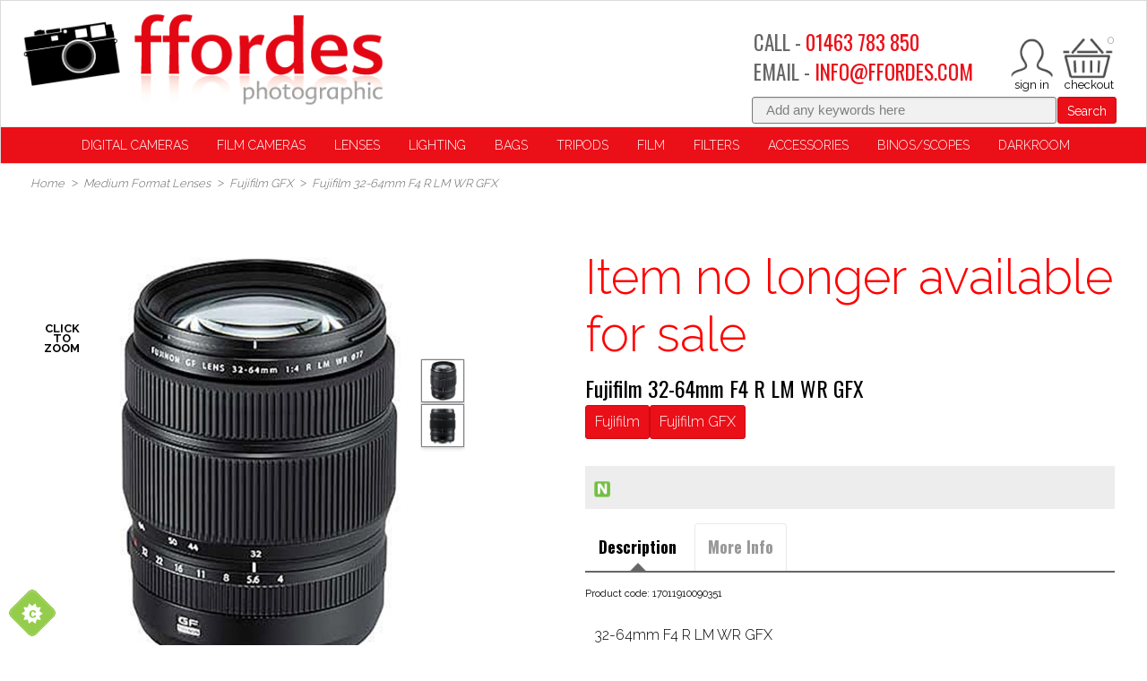

--- FILE ---
content_type: application/x-javascript
request_url: https://d1ea30dbll17d8.cloudfront.net/12/1/js/app/global.js?v=1-20251117104237
body_size: 35689
content:
"use strict";
var cdnPath = '';
var myURL = window.location.pathname;
var apiRoot = '/ajax/';
var root = '/';
var loggedIn;
var historyClick = false;
var noIDCounter = 0;
var isMobile = false;


if (typeof Raygun !== 'undefined' && solaConfig && 'raygunApiKey' in solaConfig) {
    Raygun.init(solaConfig.raygunApiKey).attach();
}

$(document).ready(function () {
    //solaConfig.cdnPath = $("#cdn").val();
    //console.log(solaConfig.cdnPath);
    //if (solaConfig.cdnPath.slice(-1) === '/') { solaConfig.cdnPath = solaConfig.cdnPath.slice(0, -1); }
    cdnPath = solaConfig.cdnPath;
    loadKO();
    addValidation();

    //Read More Toggle
    $('.read-more-toggle').click(function () {
        var content = $("#" + $(this).attr('data-element'));
        content.slideToggle("fast");
        if ($(this).text() == "Close") {
            $(this).text("Read More").removeClass('arrow-up').addClass('arrow-down');
            content.addClass("hide");
            content.hide();
        } else {
            $(this).text("Close").removeClass('arrow-down').addClass('arrow-up');
            content.removeClass("hide");
            content.show();
        }
    });

    //Pre-open Read More on category and brand pages
    if ($("#brand-text.read-more-text").length == 1 && gup("openreadmore") == 1) {
        $("#brand-text.read-more-text").show();
        $(".read-more-toggle[data-element='brand-text']").removeClass("arrow-down").addClass("arrow-up").html("Close");
    }



    $('#suppliers').change(function () {
        debugger;
        getSupplierDetail($("#suppliers").val())
    });



});

var byID = function (id) { return document.getElementById(id); };
var require = function (urls, afterCallback) {

    console.log('require:', urls);
    var scriptUrl;
    var fnCallback;
    if (isArray(urls)) {
        // we want to call require with the first item in the list and all other options as a callback
        if (urls.length > 0) {
            scriptUrl = urls[0];
            if (urls.length > 1) {
                urls.splice(0, 1);
                fnCallback = function () { require(urls, afterCallback); };
            } else {
                fnCallback = afterCallback;
            }
        } else {
            return;
        }
    } else {
        scriptUrl = urls;
        fnCallback = afterCallback;
    }

    var firstScriptElement = document.getElementsByTagName('script')[0];
    var scriptElement = document.createElement('script');
    scriptElement.type = 'text/javascript';
    scriptElement.async = false;
    scriptElement.src = scriptUrl;

    var ieLoadBugFix = function (scriptElement, callback) {
        if (scriptElement.readyState == 'loaded' || scriptElement.readyState == 'complete') {
            callback();
        } else {
            setTimeout(function () { ieLoadBugFix(scriptElement, callback); }, 100);
        }
    }

    if (typeof fnCallback === "function") {
        if (typeof scriptElement.addEventListener !== "undefined") {
            scriptElement.addEventListener("load", fnCallback, false);
        } else {
            scriptElement.onreadystatechange = function () {
                scriptElement.onreadystatechange = null;
                ieLoadBugFix(scriptElement, fnCallback);
            };
        }
    }
    firstScriptElement.parentNode.insertBefore(scriptElement, firstScriptElement);
};

function QueryString() {
    var result = {}, keyValuePairs = location.search.slice(1).split('&');

    keyValuePairs.forEach(function (keyValuePair) {
        keyValuePair = keyValuePair.split('=');
        result[keyValuePair[0]] = keyValuePair[1] || '';
    });

    return result;
}

function isArray(obj) {
    return Object.prototype.toString.call(obj) === '[object Array]';
}

if (!Array.prototype.forEach) {
    Array.prototype.forEach = function (fun /*, thisArg */) {
        "use strict";

        if (this === void 0 || this === null)
            throw new TypeError();

        var t = Object(this);
        var len = t.length >>> 0;
        if (typeof fun !== "function")
            throw new TypeError();

        var thisArg = arguments.length >= 2 ? arguments[1] : void 0;
        for (var i = 0; i < len; i++) {
            if (i in t)
                fun.call(thisArg, t[i], i, t);
        }
    };
}

if (!Array.prototype.indexOf) {
    Array.prototype.indexOf = function (what, i) {
        i = i || 0;
        var L = this.length;
        while (i < L) {
            if (this[i] === what) return i;
            ++i;
        }
        return -1;
    };
}

Array.prototype.indexOfObject = function (property, what, i) {
    i = i || 0;
    var L = this.length;
    while (i < L) {
        if (this[i][property] === what) return i;
        ++i;
    }
    return -1;
};

function isInFrame() {
    if (self !== top) { return true; } else { return false; }
}

function exitFrame() {
    if (isInFrame()) { top.doClick(location.href); }
}

function getValue(what) {
    if (what) {
        return what;
    } else {
        return '';
    }
}

function getObjectValue(obj, fld, defaultValue) {
    if (typeof (defaultValue) === 'undefined') { defaultValue = ''; }

    if (obj) {
        if (obj[fld]) {
            return obj[fld];
        } else {
            return defaultValue;
        }
    } else {
        return defaultValue;
    }
}

function addValidation() {
    $('form[data-validate="true"]').each(function () {
        var formID = $(this).attr('id') || '';
        if (formID === '') { formID = 'noID' + noIDCounter++; $(this).attr('id', formID); } //assign an ID if missing from this form

        $('#' + formID).h5Validate();
        $('#' + formID).attr('data-validate', 'active');
        $('#' + formID).on("click", ".validationmessage", function (event) {
            var parentID = $(this).attr('for') || false;
            if (parentID) { $('#' + parentID).focus(); }
        });

        $('#' + formID).on('formValidated', function (event, result) {
            if (result.valid) {
                var form = document.getElementById(formID);
                var formType = $(this).attr('data-type') || '';

                if (typeof form.formEyeDee != 'undefined') {
                    if (!validatePolitely(form.formEyeDee.value)) {
                        return false;
                    }
                }

                switch (formType) {
                    case 'ProductDetails':
                        var rel = $(this).attr('rel') || '';
                        var data = $("#validateCallback" + rel).val().split(",");
                        var subscribe = false;
                        if ($("#isSubscribe_" + rel) !== undefined) {
                            if ($("#isSubscribe_" + rel).val() !== undefined) {
                                subscribe = ($("#isSubscribe_" + rel).val().toLowerCase() === 'true');
                            }
                        }
                        var superProd = false;

                        if ($("#isSuper_" + rel) !== undefined) {
                            if ($("#isSuper_" + rel).val() !== undefined) {
                                superProd = ($("#isSuper_" + rel).val().toLowerCase() === 'true');
                            }
                        }
                        addtoBasket(data[0], data[1], data[2], subscribe, superProd);
                        break;
                    case 'contactProductForm':
                        submitEmailform(form, "commentContents", "commentThankyou");
                        break;
                    case 'wishListAddForm':
                        submitForm(form, "selectWishList", "wishListAddProductForm", "replace");
                        $("#wishListAddFormTitle").html("Create a new favourites list");
                        $("#addWishListName").val("");
                        break;
                    case 'wishListAddProductForm':
                        submitForm(form, "wishListContents", "wishlistThankyou", "thankyou");
                        parent.$("#wishlistAddLink").hide();
                        parent.$("#wishlistStatus").html("In your wishlist");
                        parent.updateMiniWishlist();
                        parent.$.prettyPhoto.close();
                        break;
                    case 'askProductForm':
                        submitEmailform(form, "commentContents", "commentThankyou");
                        break;
                    case 'reviewProductForm':
                        submitForm(form, "reviewContents", "reviewThankyou", "thankyou");
                        break;
                    case 'rmaFormCheck': //returns request TO DO
                        rmaFormCheck(form);
                        break;
                    case 'form_checkNewsletter':
                        // submitForm(form, "subscribeContents", "subscribeThankyou", "thankyou");
                        break;
                    case 'seenbetterFormCheck':
                        submitEmailform(form, "commentContents", "commentThankyou");
                        break;
                    case 'tellfriendProductFormCheck':
                        submitEmailform(form, "commentContents", "commentThankyou");
                        break;
                    case 'notifyProductForm':
                        submitEmailform(form, "commentContents", "commentThankyou");
                        break;
                    case 'suggestProductForm':
                        submitEmailform(form, "commentContents", "commentThankyou");
                        break;
                    case 'GiftVoucher':

						addtoBasket($(this).attr('rel'), false, "", false, false);
						event.preventDefault();
						event.stopImmediatePropagation();
                        break;
                }
            }
        });
    });
}


function ClearCoupons() {
    var url = "/ajax/basket/post";
    if (typeof basket_ajax_request !== 'undefined') basket_ajax_request.abort();

    var promises = [];  // array for deferred promises

    var instance = parent.$(".sscBC").first().attr("rel");

    var postdata = "EventType=removeAllCoupons";
    postdata += "&instance=" + instance;

    var deferred = $.Deferred();    // create the current Deferred object

    basket_ajax_request = $.ajax({
        dataType: "json",
        type: "POST",
        url: url,
        async: true,
        data: postdata,
        success: function (data) {

            if (data.bv != null && data.bv.instance != null) {
                var basketId = data.bv.instance;
                parent.$(".sscBC[rel='" + basketId + "']").replaceWith(data.basketHtml)
            }

            if (typeof parent.$("#sscDO") !== 'undefined') {
                parent.$("#sscDO").replaceWith(data.deliveryOptionsHTML);
            }
            if (typeof (parent.koCheckoutVM) !== 'undefined') { // if checkout page reload delivery options
                parent.koCheckoutVM.reloadDeliveryOptions();
            }
            deferred.resolve();     // resolve the current Deferred 
        }
    });
    promises.push(deferred.promise());  // add into array of promises

    // when all promises resolved output the success message ...
    $.when.apply($, promises).then(function () {
        parent.GetBasketSessionValues(false, true);
    });
}

function checkPostcode(toCheck) {

    // Permitted letters depend upon their position in the postcode.
    var alpha1 = "[abcdefghijklmnoprstuwyz]";                       // Character 1
    var alpha2 = "[abcdefghklmnopqrstuvwxy]";                       // Character 2
    var alpha3 = "[abcdefghjkstuw]";                                // Character 3
    var alpha4 = "[abehmnprvwxy]";                                  // Character 4
    var alpha5 = "[abdefghjlnpqrstuwxyz]";                          // Character 5

    // Array holds the regular expressions for the valid postcodes
    var pcexp = new Array();

    // Expression for postcodes: AN NAA, ANN NAA, AAN NAA, and AANN NAA
    pcexp.push(new RegExp("^(" + alpha1 + "{1}" + alpha2 + "?[0-9]{1,2})(\\s*)([0-9]{1}" + alpha5 + "{2})$", "i"));

    // Expression for postcodes: ANA NAA
    pcexp.push(new RegExp("^(" + alpha1 + "{1}[0-9]{1}" + alpha3 + "{1})(\\s*)([0-9]{1}" + alpha5 + "{2})$", "i"));

    // Expression for postcodes: AANA  NAA
    pcexp.push(new RegExp("^(" + alpha1 + "{1}" + alpha2 + "?[0-9]{1}" + alpha4 + "{1})(\\s*)([0-9]{1}" + alpha5 + "{2})$", "i"));

    // Exception for the special postcode GIR 0AA
    pcexp.push(/^(GIR)(\s*)(0AA)$/i);

    // Standard BFPO numbers
    pcexp.push(/^(bfpo)(\s*)([0-9]{1,4})$/i);

    // c/o BFPO numbers
    pcexp.push(/^(bfpo)(\s*)(c\/o\s*[0-9]{1,3})$/i);

    // Load up the string to check
    var postCode = toCheck;

    // Assume we're not going to find a valid postcode
    var valid = false;

    // Check the string against the types of post codes
    for (var i = 0; i < pcexp.length; i++) {
        if (pcexp[i].test(postCode)) {

            // The post code is valid - split the post code into component parts
            pcexp[i].exec(postCode);

            // Copy it back into the original string, converting it to uppercase and
            // inserting a space between the inward and outward codes
            postCode = RegExp.$1.toUpperCase() + " " + RegExp.$3.toUpperCase();

            // If it is a BFPO c/o type postcode, tidy up the "c/o" part
            postCode = postCode.replace(/C\/O\s*/, "c/o ");

            // Load new postcode back into the form element
            valid = true;

            // Remember that we have found that the code is valid and break from loop
            break;
        }
    }

    // Return with either the reformatted valid postcode or the original invalid
    // postcode
    if (valid) { return postCode; } else return '';
}

var re1 = new RegExp('[^a-z0-9\\s]', 'g');
var re2 = new RegExp('[\\s+]', 'g');
function clean(v) {
    return v.toLowerCase().replace(re1, '').replace(re2, '-');
}


function doClick(url, useHistory, data, title) {
    var timer = setTimeout(function () { location.href = url; }, 2000);
    if (useHistory && History) {
        //console.log('do History click');
        historyClick = true;
        //console.log('history:', url);
        if (url === '!replace!') {
            if (!History.emulated.pushState) { // only set initial state if browser is capable
                History.replaceState(data, title, null);
            }
        } else {
            History.pushState(data, title, url);
        }
        clearTimeout(timer);
    } else {
        try {
            var fakeLink = document.createElement("a");
            if (typeof (fakeLink.click) == 'undefined' || $.browser.mozilla) {
                clearTimeout(timer);
                location.href = url;  // sends referrer in FF, not in IE
            }
            else {
                fakeLink.href = url;
                document.body.appendChild(fakeLink);
                fakeLink.click();   // click() method defined in IE only
                clearTimeout(timer);
            }
        } catch (e) { clearTimeout(timer); location.href = url; }
    }
}

var urlTools = {
    encode: function (s) {
        return encodeURIComponent(s).replace(/"/g, "%22").replace(/~/g, "%7e").replace(/\%20/g, "+").replace(/\%[a-zA-Z0-9]{2}/g, function (a, x) { return a.toLowerCase(); });
    },
    jsonEncode: function (s) {
        return JSON.stringify(s);
    },
    decode: function (s) { return decodeURIComponent(s.replace(/\+/g, " ")); }

}


function suggestProductFormCheck(e) {
    debugger;
    var a = !0,
        t = "";
    return "undefined" != typeof e.formEyeDee && (validatePolitely(e.formEyeDee.value) || (t += "Please validate you are human\n", a = !1)), validateString(e.comment.value, "") || (t += "Please give a valid suggested product\n", a = !1), validateString(e.firstname.value, "") || (t += "Please give a valid first name\n", a = !1), validateString(e.lastname.value, "") || (t += "Please give a valid last name\n", a = !1), validateString(e.email.value, "") ? validateEmail(e.email.value) || (t += "Invalid email address\n", a = !1) : (t += "Please give a valid email address\n", a = !1), validateObscentiy(e.comment.value.value) || (t += "Your suggestion seems to contain inappropriate words. No adult words are allowed. Please correct and re-submit\n", a = !1), a ? submitEmailform(e, "commentContents", "commentThankyou") : alert(t), !1
}


function submitEmailform(form, formID, messageID) {
    debugger;
    var sYourname = "";
    var sYourlastname = "";
    var sYourfirstname = "";
    var sYouremail = "";
    var sYourmessage = "";
    var sStockcode = "";
    var sEmailType = "";
    var sProductName = "";

    var sMatrix_id = "";
    var sCompetitors_Website = "";
    var sPricetoBeat = "";
    var sFriendName = "";
    var sFriendEmail = "";
    var sTelephone = "";
    var sFormEyeDee = "";
    var sPageRequestID = $("#pageRequestId").val();
    var sNewsletter = "";

    if (typeof form.formEyeDee != 'undefined') sFormEyeDee = form.formEyeDee.value;
    if (typeof form.name != 'undefined') sYourname = form.name.value;
    if (typeof form.lastname != 'undefined') sYourlastname = form.lastname.value;
    if (typeof form.firstname != 'undefined') sYourfirstname = form.firstname.value;
    if (typeof form.email != 'undefined') sYouremail = form.email.value;
    if (typeof form.comment != 'undefined') sYourmessage = form.comment.value;
    if (typeof form.stockcode != 'undefined') sStockcode = form.stockcode.value;
    if (typeof form.matrix_id != 'undefined') sMatrix_id = form.matrix_id.value;
    if (typeof form.Competitors_Website != 'undefined') sCompetitors_Website = form.Competitors_Website.value;
    if (typeof form.PricetoBeat != 'undefined') sPricetoBeat = form.PricetoBeat.value;
    if (typeof form.friendname != 'undefined') sFriendName = form.friendname.value;
    if (typeof form.friendemail != 'undefined') sFriendEmail = form.friendemail.value;
    if (typeof form.telephone != 'undefined') sTelephone = form.telephone.value;
    if (typeof form.productname != 'undefined') sProductName = form.productname.value;
    if (typeof form.newsletter != 'undefined') sNewsletter = form.newsletter.value;
    sEmailType = form.emailtype.value;

    var posturl = "/ajax/sendemail/post";
    var postdata = '';

    postdata += "pageRequestId=" + sPageRequestID;
    postdata += "&vp_formeyedee=" + sFormEyeDee;
    postdata += "&vp_name=" + sYourname;
    postdata += "&vp_firstname=" + sYourfirstname;
    postdata += "&vp_lastname=" + sYourlastname;
    postdata += "&vp_email=" + sYouremail;
    postdata += "&vp_comment=" + sYourmessage;
    postdata += "&vp_stockcode=" + sStockcode;
    postdata += "&vp_EmailType=" + sEmailType;
    postdata += "&vp_Matrix_id=" + sMatrix_id;
    postdata += "&vp_CompetitorWebsite=" + sCompetitors_Website;
    postdata += "&vp_PricetoBeat=" + sPricetoBeat;
    postdata += "&vp_FriendName=" + sFriendName;
    postdata += "&vp_FriendEmail=" + sFriendEmail;
    postdata += "&vp_Telephone=" + sTelephone;
    postdata += "&vp_productname=" + sProductName;
    postdata += "&newsletter=" + sNewsletter;
    postdata += "&vp_originURL=" + document.URL;
    postdata = encodeURI(postdata);

    $.ajax({
        type: "POST",
        url: posturl,
        data: postdata,
        async: true, // was false - why?
        success: function (msg) {
            //alert("email send: " + msg);
            if (msg == "ok") {
                $("#" + messageID).show();
                $("#" + formID).hide();
            }
            else {
                alert("oops... something went wrong. Please try again.");
            }
        }
    });
}
function submitForm(form, formID, messageID, actionName) {
    var sYourname = "";
    var sYourlastname = "";
    var sYourfirstname = "";
    var sYouremail = "";
    var sYourmessage = "";
    var sStockcode = "";
    var sFormType = "";
    var sCustomerTown = "";
    var sPurchaseDate = "";
    var sRating = "";
    var sFormEyeDee = "";

    var sWishListTypeID = "";
    var sWishListID = "";
    var sWishListName = "";
    var sSubmitVisitorRef = "";
    var sSubmitCustomerID = "";

    var axis1 = "";
    var axis2 = "";
    var axis3 = "";
    var axis4 = "";
    var axis5 = "";

    var sPageRequestID = $("#pageRequestId").val();

    if (typeof form.formEyeDee != 'undefined') sFormEyeDee = form.formEyeDee.value;
    if (typeof form.name != 'undefined') sYourname = form.name.value;
    if (typeof form.lastname != 'undefined') sYourlastname = form.lastname.value;
    if (typeof form.firstname != 'undefined') sYourfirstname = form.firstname.value;
    if (typeof form.email != 'undefined') sYouremail = form.email.value;
    if (typeof form.comment != 'undefined') sYourmessage = form.comment.value;
    if (typeof form.stockcode != 'undefined') sStockcode = form.stockcode.value;
    if (typeof form.CustomerTown != 'undefined') sCustomerTown = form.CustomerTown.value;
    if (typeof form.PurchaseDate != 'undefined') sPurchaseDate = form.PurchaseDate.value;
    if (typeof form.rating != 'undefined') sRating = form.rating.value;
    if (typeof form.selectWishListType != 'undefined') sWishListTypeID = form.selectWishListType.value;
    if (typeof form.selectWishList != 'undefined') sWishListID = form.selectWishList.value;
    if (typeof form.addWishListType != 'undefined') sWishListTypeID = form.addWishListType.value;
    if (typeof form.addWishListName != 'undefined') sWishListName = form.addWishListName.value;
    if (typeof form.axis1 != 'undefined') sRating = form.axis1.value;
    if (typeof form.axis2 != 'undefined') sRating = form.axis2.value;
    if (typeof form.axis3 != 'undefined') sRating = form.axis3.value;
    if (typeof form.axis4 != 'undefined') sRating = form.axis4.value;
    if (typeof form.axis5 != 'undefined') sRating = form.axis5.value;

    sFormType = form.formtype.value;

    var posturl = "/ajax/form/post";
    var postdata = '';

    postdata += "pageRequestId=" + sPageRequestID;
    postdata += "&vp_formeyedee=" + sFormEyeDee;
    postdata += "&vp_name=" + sYourname;
    postdata += "&vp_firstname=" + sYourfirstname;
    postdata += "&vp_lastname=" + sYourlastname;
    postdata += "&vp_email=" + sYouremail;
    postdata += "&vp_comment=" + sYourmessage;
    postdata += "&vp_stockcode=" + sStockcode;
    postdata += "&vp_formType=" + sFormType;
    postdata += "&vp_CustomerTown=" + sCustomerTown;
    postdata += "&vp_PurchaseDate=" + sPurchaseDate;
    postdata += "&vp_Rating=" + sRating;
    postdata += "&vp_WishListTypeID=" + sWishListTypeID;
    postdata += "&vp_WishListID=" + sWishListID;
    postdata += "&vp_WishListName=" + sWishListName;
    postdata += "&vp_axis1=" + axis1;
    postdata += "&vp_axis2=" + axis2;
    postdata += "&vp_axis3=" + axis3;
    postdata += "&vp_axis4=" + axis4;
    postdata += "&vp_axis5=" + axis5;
    postdata += "&vp_formID=" + formID;

    postdata = encodeURI(postdata);

    $.ajax({
        type: "POST",
        url: posturl,
        data: postdata,
        async: true, // was false - why?
        success: function (data) {
            var splitbits = data.split("¬");

            if (splitbits[0] == "ok") {
                switch (actionName) {
                    case 'thankyou':
                        $("#" + messageID).show();
                        $("#" + formID).hide();
                        break;
                    case 'replace':
                        $("#" + formID).empty();
                        $("#" + formID).append(splitbits[1]);

                        if (messageID.length > 0)
                        { $("#" + messageID).show(); }
                        break;
                    default:
                        break;
                }
            }
            else {
                alert("oops... something went wrong. Please try again.");
            }
        }
    });
}

function rmaFormCheck(form) {
    var posturl = "/ajax/form/post";
    var postdata = '';
    postdata += "vp_EmailType=returnrequest";
    postdata += "&vp_OrderID=" + document.emailform.orderid.value;
    postdata += "&vp_StockCode=" + document.emailform.stockcode.value;
    postdata += "&vp_ReturnQty=" + document.emailform.ReturnQty.value;
    postdata += "&vp_comment=" + document.emailform.comment.value;
    postdata += "&vp_returnreason=" + document.emailform.returnreason.value;
    var x = document.emailform.returnreason.selectedIndex;
    var y = document.emailform.returnreason.options;
    postdata += "&vp_returnreasonDesc=" + y[x].text;
    postdata = encodeURI(postdata);

    $.ajax({
        type: "POST",
        url: posturl,
        data: postdata,
        dataType: "json",
        success: function (msg) {
            //alert("email send: " + msg);
            if (msg == "ok") {
                $("#rmaThankyou").show();
                $("#rmaContents").hide();
            }
            else {
                alert(msg);
            }
        }
    });
}

var cookies = (function () {

    function setCookie(name, value, days) {
        if (days) {
            var date = new Date();
            date.setTime(date.getTime() + (days * 24 * 60 * 60 * 1000));
            var expires = "; expires=" + date.toGMTString();
        } else var expires = "";
        document.cookie = name + "=" + value + expires + "; path=/";
    }

    function getCookie(name) {
        var nameEQ = name + "=";
        var ca = document.cookie.split(';');
        for (var i = 0; i < ca.length; i++) {
            var c = ca[i];
            while (c.charAt(0) == ' ') c = c.substring(1, c.length);
            if (c.indexOf(nameEQ) == 0) return c.substring(nameEQ.length, c.length);
        }
        return null;
    }

    function deleteCookie(name) {
        setCookie(name, "", -1);
    }

    return {
        setCookie: setCookie,
        getCookie: getCookie,
        deleteCookie: deleteCookie
    };

})();

function imgError(image) {
    image.onerror = "";
    image.src = "/images/no-image-150x150.gif";
    return true;
}

function NotifyUser(type, title, message, persist) {
    if (persist === null)
        persist = false;
    switch (type) {
        case 'error':
            if (typeof $.growl !== 'undefined')
                $.growl.error({ title: title, message: message, fixed: persist });
            else
                alert(message);
            break;
        case 'notice':
            if (typeof $.growl !== 'undefined')
                $.growl.notice({ title: title, message: message, fixed: persist });
            else
                alert(message);
            break;
        case 'warning':
            if (typeof $.growl !== 'undefined')
                $.growl.warning({ title: title, message: message, fixed: persist });
            else
                alert(message);
            break;
        default:
            if (typeof $.growl !== 'undefined')
                $.growl({ title: title, message: message, fixed: persist });
            else
                alert(message);
            break;
    }
}

function getSupplierDetail(suppId) {

    $.ajax({
        type: "GET",
        url: "supplier/GetSupplier/",
        data: suppId,
        dataType: "json",
        success: function (data) {
            $("#supResult").empty().append(data);
        }
    });

}


function CheckoutStep(stepid) {
    if ((typeof (hasBasketItems) == 'undefined' || !hasBasketItems) && stepid > 1) {
        CheckoutStep(1);
    }
    else {
        $(".checkoutaccord > div > div + div").hide();
        $(".checkoutaccord > div > div + div").eq(stepid - 1).show();
        var newUrl = [location.pathname, '?', "step=" + stepid].join('');
        window.history.pushState({ path: newUrl }, '', newUrl);
    }

    if (stepid === 4) {
        ko.contextFor($("#koContainer1")[0]).$data.doReloadDeliveryOptions();
        deliveryOptionSelect();
    } else if (stepid === 5 && ko.contextFor($("#koContainer1")[0]).$data.finance()) {
        // financeOptionUpdate();

        if ( typeof ko.dataFor(document.getElementById('sscFC')).HasCreditAmount == 'undefined' ) {
            koInitFinance('sscFC');
        }
        var financeOptionID, totalValue;

        financeOptionID =  ko.contextFor($("#sscFC")[0]).$data.FinanceOptionID();
        totalValue = ko.contextFor($("#koContainer1")[0]).$data.amountTotal();

        ko.contextFor($("#sscFC")[0]).$data.TotalValue(totalValue);
        ko.contextFor($("#sscFC")[0]).$data.FinanceOptionID(0);
        ko.contextFor($("#sscFC")[0]).$data.FinanceOptionID(financeOptionID);
        deliveryOptionSelect();
    } else if (stepid === 5) {
        deliveryOptionSelect();
    }
}

function GetURLStep() {

    var vars = [], hash;
    var q = document.URL.split('?')[1];
    if (q != undefined) {
        q = q.split('&');
        for (var i = 0; i < q.length; i++) {
            hash = q[i].split('=');
            vars.push(hash[1]);
            vars[hash[0]] = hash[1];
        }
    }
    var step = 0;
    if (vars[0])
        step = vars[0];

    CheckoutStep(step);
    return step;
}


function GetBasketInstances(basketInfo) {
    parent.$(".sscBC").each(function () {
        if (typeof $(this).first().attr("rel") !== 'undefined') {
            basketInfo.instance = $(this).first().attr("rel");
            basketInfo.maininstance = $(this).first().attr("rel");
            basketInfo.instances.push(basketInfo.instance + "-" + basketInfo.isMiniBasket);
        }
    });
    if (typeof parent.$("#sscMBC").attr("rel") !== 'undefined') {
        basketInfo.instance = parent.$("#sscMBC").attr("rel");
        basketInfo.isMiniBasket = true;
        basketInfo.instances.push(basketInfo.instance + "-" + basketInfo.isMiniBasket);
    }

}

function DoBasketCall(postdata, passedURL, promises) {
    var deferred = $.Deferred();    // create the current Deferred object
    var url = "/ajax/basket/post";

    if (typeof (passedURL) !== "undefined" && passedURL != "") {
        url = passedURL;
    }

    basket_ajax_request = $.ajax({
        dataType: "json",
        type: "POST",
        url: url,
        async: true,
        data: postdata,
        success: function (data) {
            //preventUpdateBasket = true;
            //setTimeout(function () { preventUpdateBasket = false; }, 200);

            if (typeof (data.allBasketHtml) != "undefined" && data.allBasketHtml != null) {

                $.each(data.allBasketHtml, function (key, value) {
                    if (typeof (parent.$("#sscMBC[rel=" + key + "]")) != "undefined") {
                        parent.$("#sscMBC[rel=" + key + "]").replaceWith(value);
                    }
                    if (typeof (parent.$(".sscBC[rel=" + key + "]")) != "undefined") {
                        parent.$(".sscBC[rel=" + key + "]").replaceWith(value);
                        if (typeof koCheckoutVM !== 'undefined' && koCheckoutVM) {
                            koCheckoutVM.amountTotal(parseFloat($('#payNowTotal').val()));
                        }
                    }
                });
            } else {
                parent.$(".sscBC").replaceWith(data.basketHtml);

            }
            if (data.isMiniBasket) {
                showBasket();
            }

            if (typeof parent.$("#sscDO") !== 'undefined') {
                parent.$("#sscDO").replaceWith(data.deliveryOptionsHTML);
            }
            if (typeof koCheckoutVM != 'undefined' && koCheckoutVM) {
                if ('setDeliveryMethodType' in koCheckoutVM) {
                    koCheckoutVM.setDeliveryMethodType();
                }
                if ('disablePaymentOption' in koCheckoutVM) {
                    koCheckoutVM.disablePaymentOption(data.DisablePayPalPayment, 2);
                    koCheckoutVM.disablePaymentOption(data.DisableFinancePayment, 3);
                    koCheckoutVM.disablePaymentOption(data.DisableInvoicePayment, 5);
                }
            }

            //if (typeof $("#sscFC") !== 'undefined') {
            //    $("#sscFC").replaceWith(data.financeHTML);
            //}
            parent.initEvents();
            deferred.resolve(data);     // resolve the current Deferred 

        },
        error: function (data) {
            if (typeof (data.errormessage) !== 'undefined' && data.errormessage != "")
                NotifyUser('error', 'Issue with Basket Post', data.errormessage);
            deferred.resolve();     // resolve the current Deferred 
        }
    });
    promises.push(deferred.promise());  // add into array of promisses
}

function DoEstimateCall(postdata, passedURL, promises) {
    // create the current Deferred object
    var deferred = $.Deferred(),
        url = "/ajax/basket/post";

    if (typeof (passedURL) !== "undefined" && passedURL != "") {
        url = passedURL;
    }

    basket_ajax_request = $.ajax({
        dataType: "json",
        type: "POST",
        url: url,
        async: true,
        data: postdata,
        success: function (data) {
            if (typeof (data.allBasketHtml) != "undefined" && data.allBasketHtml != null) {
                $.each(data.allBasketHtml, function (key, value) {
                    if (typeof (parent.$('.sscBC[rel="709"]')) != 'undefined') {
                        parent.$('.sscBC[rel="709"]').replaceWith(data.allBasketHtml[709]);
                    }
                });
            }
        },
        error: function (data) {
            if (typeof (data.errormessage) !== 'undefined' && data.errormessage != "")
                NotifyUser('error', 'Issue with Basket Post', data.errormessage);
            deferred.resolve();     // resolve the current Deferred
        }
    });
    promises.push(deferred.promise());  // add into array of promisses
}

function getElementsById(elementID) {
    var elementCollection = new Array();
    var allElements = document.getElementsByTagName("*");
    for (var i = 0; i < allElements.length; i++) {
        if (allElements[i].id == elementID)
            elementCollection.push(allElements[i]);

    }
    return elementCollection;
}


function removeWantedItem(id) {
    var posturl = "/ajax/form/post";

    var postdata = '';
    postdata += "vp_formType=7";
    postdata += "&vp_prodRef=" + id;
    postdata = encodeURI(postdata);

    $.ajax({
        type: "POST",
        url: posturl,
        data: postdata,
        async: true, // was false - why?
        success: function (data) {
            if (data == "ok") {

                alert("Your Wanted Item has been Deleted!");
                location.reload();
            }
            else {
                alert("Not Deleted!");
            }
        }
    });
}
